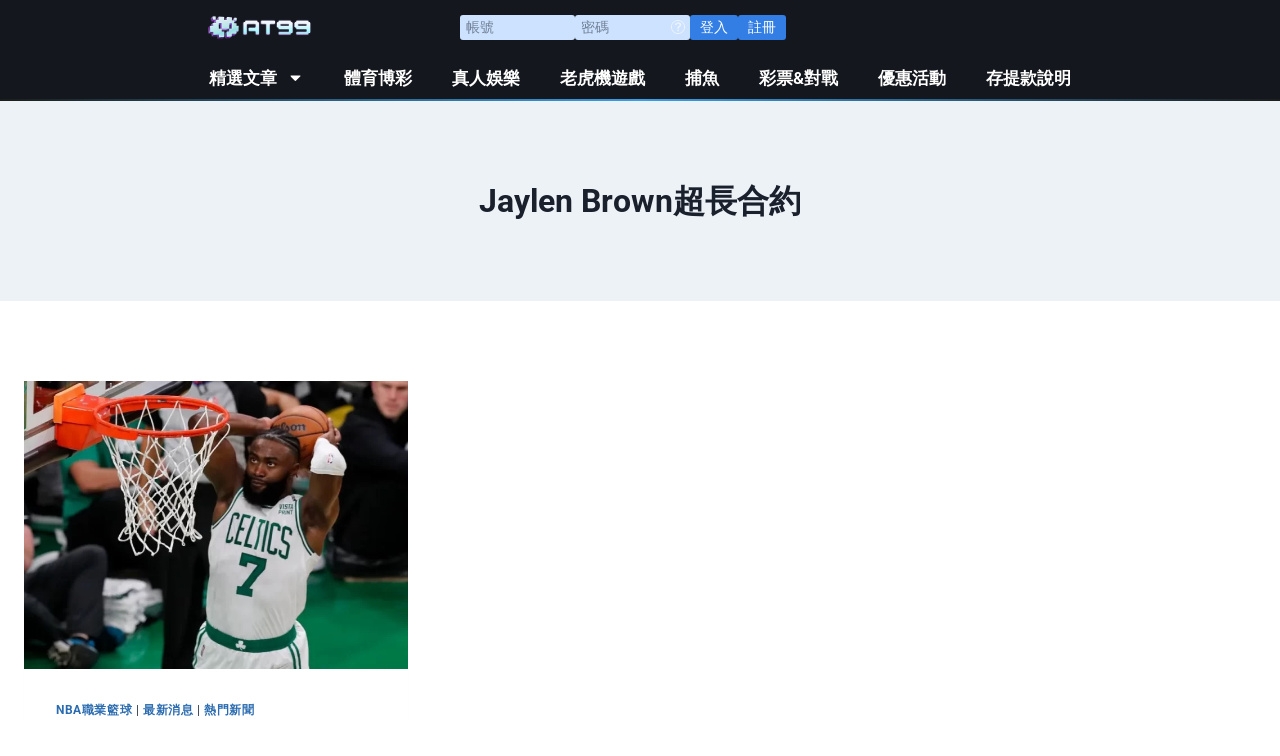

--- FILE ---
content_type: text/html; charset=UTF-8
request_url: https://xn--hoya-8h5gx1jhq2b.tw/tag/jaylen-brown%E8%B6%85%E9%95%B7%E5%90%88%E7%B4%84/
body_size: 18685
content:
<!doctype html>
<html lang="zh-TW" prefix="og: https://ogp.me/ns#" class="no-js" itemtype="https://schema.org/Blog" itemscope>
<head>
	<meta charset="UTF-8">
	<meta name="viewport" content="width=device-width, initial-scale=1, minimum-scale=1">
	
<!-- Search Engine Optimization by Rank Math PRO - https://rankmath.com/ -->
<title>Jaylen Brown超長合約 - AT99娛樂城</title>
<meta name="robots" content="follow, noindex"/>
<meta property="og:locale" content="zh_TW" />
<meta property="og:type" content="article" />
<meta property="og:title" content="Jaylen Brown超長合約 - AT99娛樂城" />
<meta property="og:url" content="https://xn--hoya-8h5gx1jhq2b.tw/tag/jaylen-brown%e8%b6%85%e9%95%b7%e5%90%88%e7%b4%84/" />
<meta property="og:site_name" content="AT99娛樂城" />
<meta name="twitter:card" content="summary_large_image" />
<meta name="twitter:title" content="Jaylen Brown超長合約 - AT99娛樂城" />
<meta name="twitter:label1" content="文章" />
<meta name="twitter:data1" content="1" />
<script type="application/ld+json" class="rank-math-schema-pro">{"@context":"https://schema.org","@graph":[{"@type":"Person","@id":"https://xn--hoya-8h5gx1jhq2b.tw/#person","name":"AT99\u5a1b\u6a02\u57ce","image":{"@type":"ImageObject","@id":"https://xn--hoya-8h5gx1jhq2b.tw/#logo","url":"https://xn--hoya-8h5gx1jhq2b.tw/wp-content/uploads/2022/12/AT99-LOGO-150x97.webp","contentUrl":"https://xn--hoya-8h5gx1jhq2b.tw/wp-content/uploads/2022/12/AT99-LOGO-150x97.webp","caption":"AT99\u5a1b\u6a02\u57ce","inLanguage":"zh-TW"}},{"@type":"WebSite","@id":"https://xn--hoya-8h5gx1jhq2b.tw/#website","url":"https://xn--hoya-8h5gx1jhq2b.tw","name":"AT99\u5a1b\u6a02\u57ce","publisher":{"@id":"https://xn--hoya-8h5gx1jhq2b.tw/#person"},"inLanguage":"zh-TW"},{"@type":"CollectionPage","@id":"https://xn--hoya-8h5gx1jhq2b.tw/tag/jaylen-brown%e8%b6%85%e9%95%b7%e5%90%88%e7%b4%84/#webpage","url":"https://xn--hoya-8h5gx1jhq2b.tw/tag/jaylen-brown%e8%b6%85%e9%95%b7%e5%90%88%e7%b4%84/","name":"Jaylen Brown\u8d85\u9577\u5408\u7d04 - AT99\u5a1b\u6a02\u57ce","isPartOf":{"@id":"https://xn--hoya-8h5gx1jhq2b.tw/#website"},"inLanguage":"zh-TW"}]}</script>
<!-- /Rank Math WordPress SEO plugin -->

<link rel='dns-prefetch' href='//static.addtoany.com' />
<link rel="alternate" type="application/rss+xml" title="訂閱《AT99娛樂城》&raquo; 資訊提供" href="https://xn--hoya-8h5gx1jhq2b.tw/feed/" />
			<script>document.documentElement.classList.remove( 'no-js' );</script>
			<link rel="alternate" type="application/rss+xml" title="訂閱《AT99娛樂城》&raquo; 標籤〈Jaylen Brown超長合約〉的資訊提供" href="https://xn--hoya-8h5gx1jhq2b.tw/tag/jaylen-brown%e8%b6%85%e9%95%b7%e5%90%88%e7%b4%84/feed/" />
<!-- xn--hoya-8h5gx1jhq2b.tw is managing ads with Advanced Ads 1.42.2 – https://wpadvancedads.com/ --><script id="h5gx1-ready">
			window.advanced_ads_ready=function(e,a){a=a||"complete";var d=function(e){return"interactive"===a?"loading"!==e:"complete"===e};d(document.readyState)?e():document.addEventListener("readystatechange",(function(a){d(a.target.readyState)&&e()}),{once:"interactive"===a})},window.advanced_ads_ready_queue=window.advanced_ads_ready_queue||[];		</script>
		<style id='wp-img-auto-sizes-contain-inline-css'>
img:is([sizes=auto i],[sizes^="auto," i]){contain-intrinsic-size:3000px 1500px}
/*# sourceURL=wp-img-auto-sizes-contain-inline-css */
</style>
<style id='wp-emoji-styles-inline-css'>

	img.wp-smiley, img.emoji {
		display: inline !important;
		border: none !important;
		box-shadow: none !important;
		height: 1em !important;
		width: 1em !important;
		margin: 0 0.07em !important;
		vertical-align: -0.1em !important;
		background: none !important;
		padding: 0 !important;
	}
/*# sourceURL=wp-emoji-styles-inline-css */
</style>
<link rel='stylesheet' id='wp-block-library-css' href='https://xn--hoya-8h5gx1jhq2b.tw/wp-includes/css/dist/block-library/style.min.css?ver=6.9' media='all' />
<style id='global-styles-inline-css'>
:root{--wp--preset--aspect-ratio--square: 1;--wp--preset--aspect-ratio--4-3: 4/3;--wp--preset--aspect-ratio--3-4: 3/4;--wp--preset--aspect-ratio--3-2: 3/2;--wp--preset--aspect-ratio--2-3: 2/3;--wp--preset--aspect-ratio--16-9: 16/9;--wp--preset--aspect-ratio--9-16: 9/16;--wp--preset--color--black: #000000;--wp--preset--color--cyan-bluish-gray: #abb8c3;--wp--preset--color--white: #ffffff;--wp--preset--color--pale-pink: #f78da7;--wp--preset--color--vivid-red: #cf2e2e;--wp--preset--color--luminous-vivid-orange: #ff6900;--wp--preset--color--luminous-vivid-amber: #fcb900;--wp--preset--color--light-green-cyan: #7bdcb5;--wp--preset--color--vivid-green-cyan: #00d084;--wp--preset--color--pale-cyan-blue: #8ed1fc;--wp--preset--color--vivid-cyan-blue: #0693e3;--wp--preset--color--vivid-purple: #9b51e0;--wp--preset--color--theme-palette-1: var(--global-palette1);--wp--preset--color--theme-palette-2: var(--global-palette2);--wp--preset--color--theme-palette-3: var(--global-palette3);--wp--preset--color--theme-palette-4: var(--global-palette4);--wp--preset--color--theme-palette-5: var(--global-palette5);--wp--preset--color--theme-palette-6: var(--global-palette6);--wp--preset--color--theme-palette-7: var(--global-palette7);--wp--preset--color--theme-palette-8: var(--global-palette8);--wp--preset--color--theme-palette-9: var(--global-palette9);--wp--preset--gradient--vivid-cyan-blue-to-vivid-purple: linear-gradient(135deg,rgb(6,147,227) 0%,rgb(155,81,224) 100%);--wp--preset--gradient--light-green-cyan-to-vivid-green-cyan: linear-gradient(135deg,rgb(122,220,180) 0%,rgb(0,208,130) 100%);--wp--preset--gradient--luminous-vivid-amber-to-luminous-vivid-orange: linear-gradient(135deg,rgb(252,185,0) 0%,rgb(255,105,0) 100%);--wp--preset--gradient--luminous-vivid-orange-to-vivid-red: linear-gradient(135deg,rgb(255,105,0) 0%,rgb(207,46,46) 100%);--wp--preset--gradient--very-light-gray-to-cyan-bluish-gray: linear-gradient(135deg,rgb(238,238,238) 0%,rgb(169,184,195) 100%);--wp--preset--gradient--cool-to-warm-spectrum: linear-gradient(135deg,rgb(74,234,220) 0%,rgb(151,120,209) 20%,rgb(207,42,186) 40%,rgb(238,44,130) 60%,rgb(251,105,98) 80%,rgb(254,248,76) 100%);--wp--preset--gradient--blush-light-purple: linear-gradient(135deg,rgb(255,206,236) 0%,rgb(152,150,240) 100%);--wp--preset--gradient--blush-bordeaux: linear-gradient(135deg,rgb(254,205,165) 0%,rgb(254,45,45) 50%,rgb(107,0,62) 100%);--wp--preset--gradient--luminous-dusk: linear-gradient(135deg,rgb(255,203,112) 0%,rgb(199,81,192) 50%,rgb(65,88,208) 100%);--wp--preset--gradient--pale-ocean: linear-gradient(135deg,rgb(255,245,203) 0%,rgb(182,227,212) 50%,rgb(51,167,181) 100%);--wp--preset--gradient--electric-grass: linear-gradient(135deg,rgb(202,248,128) 0%,rgb(113,206,126) 100%);--wp--preset--gradient--midnight: linear-gradient(135deg,rgb(2,3,129) 0%,rgb(40,116,252) 100%);--wp--preset--font-size--small: var(--global-font-size-small);--wp--preset--font-size--medium: var(--global-font-size-medium);--wp--preset--font-size--large: var(--global-font-size-large);--wp--preset--font-size--x-large: 42px;--wp--preset--font-size--larger: var(--global-font-size-larger);--wp--preset--font-size--xxlarge: var(--global-font-size-xxlarge);--wp--preset--spacing--20: 0.44rem;--wp--preset--spacing--30: 0.67rem;--wp--preset--spacing--40: 1rem;--wp--preset--spacing--50: 1.5rem;--wp--preset--spacing--60: 2.25rem;--wp--preset--spacing--70: 3.38rem;--wp--preset--spacing--80: 5.06rem;--wp--preset--shadow--natural: 6px 6px 9px rgba(0, 0, 0, 0.2);--wp--preset--shadow--deep: 12px 12px 50px rgba(0, 0, 0, 0.4);--wp--preset--shadow--sharp: 6px 6px 0px rgba(0, 0, 0, 0.2);--wp--preset--shadow--outlined: 6px 6px 0px -3px rgb(255, 255, 255), 6px 6px rgb(0, 0, 0);--wp--preset--shadow--crisp: 6px 6px 0px rgb(0, 0, 0);}:where(.is-layout-flex){gap: 0.5em;}:where(.is-layout-grid){gap: 0.5em;}body .is-layout-flex{display: flex;}.is-layout-flex{flex-wrap: wrap;align-items: center;}.is-layout-flex > :is(*, div){margin: 0;}body .is-layout-grid{display: grid;}.is-layout-grid > :is(*, div){margin: 0;}:where(.wp-block-columns.is-layout-flex){gap: 2em;}:where(.wp-block-columns.is-layout-grid){gap: 2em;}:where(.wp-block-post-template.is-layout-flex){gap: 1.25em;}:where(.wp-block-post-template.is-layout-grid){gap: 1.25em;}.has-black-color{color: var(--wp--preset--color--black) !important;}.has-cyan-bluish-gray-color{color: var(--wp--preset--color--cyan-bluish-gray) !important;}.has-white-color{color: var(--wp--preset--color--white) !important;}.has-pale-pink-color{color: var(--wp--preset--color--pale-pink) !important;}.has-vivid-red-color{color: var(--wp--preset--color--vivid-red) !important;}.has-luminous-vivid-orange-color{color: var(--wp--preset--color--luminous-vivid-orange) !important;}.has-luminous-vivid-amber-color{color: var(--wp--preset--color--luminous-vivid-amber) !important;}.has-light-green-cyan-color{color: var(--wp--preset--color--light-green-cyan) !important;}.has-vivid-green-cyan-color{color: var(--wp--preset--color--vivid-green-cyan) !important;}.has-pale-cyan-blue-color{color: var(--wp--preset--color--pale-cyan-blue) !important;}.has-vivid-cyan-blue-color{color: var(--wp--preset--color--vivid-cyan-blue) !important;}.has-vivid-purple-color{color: var(--wp--preset--color--vivid-purple) !important;}.has-black-background-color{background-color: var(--wp--preset--color--black) !important;}.has-cyan-bluish-gray-background-color{background-color: var(--wp--preset--color--cyan-bluish-gray) !important;}.has-white-background-color{background-color: var(--wp--preset--color--white) !important;}.has-pale-pink-background-color{background-color: var(--wp--preset--color--pale-pink) !important;}.has-vivid-red-background-color{background-color: var(--wp--preset--color--vivid-red) !important;}.has-luminous-vivid-orange-background-color{background-color: var(--wp--preset--color--luminous-vivid-orange) !important;}.has-luminous-vivid-amber-background-color{background-color: var(--wp--preset--color--luminous-vivid-amber) !important;}.has-light-green-cyan-background-color{background-color: var(--wp--preset--color--light-green-cyan) !important;}.has-vivid-green-cyan-background-color{background-color: var(--wp--preset--color--vivid-green-cyan) !important;}.has-pale-cyan-blue-background-color{background-color: var(--wp--preset--color--pale-cyan-blue) !important;}.has-vivid-cyan-blue-background-color{background-color: var(--wp--preset--color--vivid-cyan-blue) !important;}.has-vivid-purple-background-color{background-color: var(--wp--preset--color--vivid-purple) !important;}.has-black-border-color{border-color: var(--wp--preset--color--black) !important;}.has-cyan-bluish-gray-border-color{border-color: var(--wp--preset--color--cyan-bluish-gray) !important;}.has-white-border-color{border-color: var(--wp--preset--color--white) !important;}.has-pale-pink-border-color{border-color: var(--wp--preset--color--pale-pink) !important;}.has-vivid-red-border-color{border-color: var(--wp--preset--color--vivid-red) !important;}.has-luminous-vivid-orange-border-color{border-color: var(--wp--preset--color--luminous-vivid-orange) !important;}.has-luminous-vivid-amber-border-color{border-color: var(--wp--preset--color--luminous-vivid-amber) !important;}.has-light-green-cyan-border-color{border-color: var(--wp--preset--color--light-green-cyan) !important;}.has-vivid-green-cyan-border-color{border-color: var(--wp--preset--color--vivid-green-cyan) !important;}.has-pale-cyan-blue-border-color{border-color: var(--wp--preset--color--pale-cyan-blue) !important;}.has-vivid-cyan-blue-border-color{border-color: var(--wp--preset--color--vivid-cyan-blue) !important;}.has-vivid-purple-border-color{border-color: var(--wp--preset--color--vivid-purple) !important;}.has-vivid-cyan-blue-to-vivid-purple-gradient-background{background: var(--wp--preset--gradient--vivid-cyan-blue-to-vivid-purple) !important;}.has-light-green-cyan-to-vivid-green-cyan-gradient-background{background: var(--wp--preset--gradient--light-green-cyan-to-vivid-green-cyan) !important;}.has-luminous-vivid-amber-to-luminous-vivid-orange-gradient-background{background: var(--wp--preset--gradient--luminous-vivid-amber-to-luminous-vivid-orange) !important;}.has-luminous-vivid-orange-to-vivid-red-gradient-background{background: var(--wp--preset--gradient--luminous-vivid-orange-to-vivid-red) !important;}.has-very-light-gray-to-cyan-bluish-gray-gradient-background{background: var(--wp--preset--gradient--very-light-gray-to-cyan-bluish-gray) !important;}.has-cool-to-warm-spectrum-gradient-background{background: var(--wp--preset--gradient--cool-to-warm-spectrum) !important;}.has-blush-light-purple-gradient-background{background: var(--wp--preset--gradient--blush-light-purple) !important;}.has-blush-bordeaux-gradient-background{background: var(--wp--preset--gradient--blush-bordeaux) !important;}.has-luminous-dusk-gradient-background{background: var(--wp--preset--gradient--luminous-dusk) !important;}.has-pale-ocean-gradient-background{background: var(--wp--preset--gradient--pale-ocean) !important;}.has-electric-grass-gradient-background{background: var(--wp--preset--gradient--electric-grass) !important;}.has-midnight-gradient-background{background: var(--wp--preset--gradient--midnight) !important;}.has-small-font-size{font-size: var(--wp--preset--font-size--small) !important;}.has-medium-font-size{font-size: var(--wp--preset--font-size--medium) !important;}.has-large-font-size{font-size: var(--wp--preset--font-size--large) !important;}.has-x-large-font-size{font-size: var(--wp--preset--font-size--x-large) !important;}
/*# sourceURL=global-styles-inline-css */
</style>

<style id='classic-theme-styles-inline-css'>
/*! This file is auto-generated */
.wp-block-button__link{color:#fff;background-color:#32373c;border-radius:9999px;box-shadow:none;text-decoration:none;padding:calc(.667em + 2px) calc(1.333em + 2px);font-size:1.125em}.wp-block-file__button{background:#32373c;color:#fff;text-decoration:none}
/*# sourceURL=/wp-includes/css/classic-themes.min.css */
</style>
<link rel='stylesheet' id='ez-toc-css' href='https://xn--hoya-8h5gx1jhq2b.tw/wp-content/plugins/easy-table-of-contents/assets/css/screen.min.css?ver=2.0.47.1' media='all' />
<style id='ez-toc-inline-css'>
div#ez-toc-container p.ez-toc-title {font-size: 120%;}div#ez-toc-container p.ez-toc-title {font-weight: 500;}div#ez-toc-container ul li {font-size: 95%;}div#ez-toc-container nav ul ul li ul li {font-size: 90%!important;}
.ez-toc-container-direction {direction: ltr;}.ez-toc-counter ul{counter-reset: item;}.ez-toc-counter nav ul li a::before {content: counters(item, ".", decimal) ". ";display: inline-block;counter-increment: item;flex-grow: 0;flex-shrink: 0;margin-right: .2em; float: left;}.ez-toc-widget-direction {direction: ltr;}.ez-toc-widget-container ul{counter-reset: item;}.ez-toc-widget-container nav ul li a::before {content: counters(item, ".", decimal) ". ";display: inline-block;counter-increment: item;flex-grow: 0;flex-shrink: 0;margin-right: .2em; float: left;}
/*# sourceURL=ez-toc-inline-css */
</style>
<link rel='stylesheet' id='kadence-global-css' href='https://xn--hoya-8h5gx1jhq2b.tw/wp-content/themes/kadence/assets/css/global.min.css?ver=1.2.4' media='all' />
<style id='kadence-global-inline-css'>
/* Kadence Base CSS */
:root{--global-palette1:#2B6CB0;--global-palette2:#215387;--global-palette3:#1A202C;--global-palette4:#2D3748;--global-palette5:#4A5568;--global-palette6:#718096;--global-palette7:#EDF2F7;--global-palette8:#f7fafc;--global-palette9:rgba(255,255,255,0);--global-palette9rgb:255, 255, 255;--global-palette-highlight:var(--global-palette1);--global-palette-highlight-alt:var(--global-palette2);--global-palette-highlight-alt2:var(--global-palette9);--global-palette-btn-bg:var(--global-palette1);--global-palette-btn-bg-hover:var(--global-palette2);--global-palette-btn:var(--global-palette9);--global-palette-btn-hover:var(--global-palette9);--global-body-font-family:-apple-system,BlinkMacSystemFont,"Segoe UI",Roboto,Oxygen-Sans,Ubuntu,Cantarell,"Helvetica Neue",sans-serif, "Apple Color Emoji", "Segoe UI Emoji", "Segoe UI Symbol";--global-heading-font-family:inherit;--global-primary-nav-font-family:inherit;--global-fallback-font:sans-serif;--global-display-fallback-font:sans-serif;--global-content-width:1290px;--global-content-narrow-width:842px;--global-content-edge-padding:1.5rem;--global-content-boxed-padding:2rem;--global-calc-content-width:calc(1290px - var(--global-content-edge-padding) - var(--global-content-edge-padding) );--wp--style--global--content-size:var(--global-calc-content-width);}.wp-site-blocks{--global-vw:calc( 100vw - ( 0.5 * var(--scrollbar-offset)));}:root body.kadence-elementor-colors{--e-global-color-kadence1:var(--global-palette1);--e-global-color-kadence2:var(--global-palette2);--e-global-color-kadence3:var(--global-palette3);--e-global-color-kadence4:var(--global-palette4);--e-global-color-kadence5:var(--global-palette5);--e-global-color-kadence6:var(--global-palette6);--e-global-color-kadence7:var(--global-palette7);--e-global-color-kadence8:var(--global-palette8);--e-global-color-kadence9:var(--global-palette9);}body{background:rgba(247,250,252,0);}body, input, select, optgroup, textarea{font-weight:400;font-size:17px;line-height:1.6;font-family:var(--global-body-font-family);color:var(--global-palette4);}.content-bg, body.content-style-unboxed .site{background:var(--global-palette9);}h1,h2,h3,h4,h5,h6{font-family:var(--global-heading-font-family);}h1{font-weight:700;font-size:32px;line-height:1.5;color:var(--global-palette3);}h2{font-weight:700;font-size:28px;line-height:1.5;color:var(--global-palette3);}h3{font-weight:700;font-size:24px;line-height:1.5;color:var(--global-palette3);}h4{font-weight:700;font-size:22px;line-height:1.5;color:var(--global-palette4);}h5{font-weight:700;font-size:20px;line-height:1.5;color:var(--global-palette4);}h6{font-weight:700;font-size:18px;line-height:1.5;color:var(--global-palette5);}.entry-hero .kadence-breadcrumbs{max-width:1290px;}.site-container, .site-header-row-layout-contained, .site-footer-row-layout-contained, .entry-hero-layout-contained, .comments-area, .alignfull > .wp-block-cover__inner-container, .alignwide > .wp-block-cover__inner-container{max-width:var(--global-content-width);}.content-width-narrow .content-container.site-container, .content-width-narrow .hero-container.site-container{max-width:var(--global-content-narrow-width);}@media all and (min-width: 1520px){.wp-site-blocks .content-container  .alignwide{margin-left:-115px;margin-right:-115px;width:unset;max-width:unset;}}@media all and (min-width: 1102px){.content-width-narrow .wp-site-blocks .content-container .alignwide{margin-left:-130px;margin-right:-130px;width:unset;max-width:unset;}}.content-style-boxed .wp-site-blocks .entry-content .alignwide{margin-left:calc( -1 * var( --global-content-boxed-padding ) );margin-right:calc( -1 * var( --global-content-boxed-padding ) );}.content-area{margin-top:5rem;margin-bottom:5rem;}@media all and (max-width: 1024px){.content-area{margin-top:3rem;margin-bottom:3rem;}}@media all and (max-width: 767px){.content-area{margin-top:2rem;margin-bottom:2rem;}}@media all and (max-width: 1024px){:root{--global-content-boxed-padding:2rem;}}@media all and (max-width: 767px){:root{--global-content-boxed-padding:1.5rem;}}.entry-content-wrap{padding:2rem;}@media all and (max-width: 1024px){.entry-content-wrap{padding:2rem;}}@media all and (max-width: 767px){.entry-content-wrap{padding:1.5rem;}}.entry.single-entry{box-shadow:0px 15px 15px -10px rgba(0,0,0,0.05);}.entry.loop-entry{box-shadow:0px 15px 15px -10px rgba(0,0,0,0.05);}.loop-entry .entry-content-wrap{padding:2rem;}@media all and (max-width: 1024px){.loop-entry .entry-content-wrap{padding:2rem;}}@media all and (max-width: 767px){.loop-entry .entry-content-wrap{padding:1.5rem;}}button, .button, .wp-block-button__link, input[type="button"], input[type="reset"], input[type="submit"], .fl-button, .elementor-button-wrapper .elementor-button{box-shadow:0px 0px 0px -7px rgba(0,0,0,0);}button:hover, button:focus, button:active, .button:hover, .button:focus, .button:active, .wp-block-button__link:hover, .wp-block-button__link:focus, .wp-block-button__link:active, input[type="button"]:hover, input[type="button"]:focus, input[type="button"]:active, input[type="reset"]:hover, input[type="reset"]:focus, input[type="reset"]:active, input[type="submit"]:hover, input[type="submit"]:focus, input[type="submit"]:active, .elementor-button-wrapper .elementor-button:hover, .elementor-button-wrapper .elementor-button:focus, .elementor-button-wrapper .elementor-button:active{box-shadow:0px 15px 25px -7px rgba(0,0,0,0.1);}.kb-button.kb-btn-global-outline.kb-btn-global-inherit{padding-top:calc(px - 2px);padding-right:calc(px - 2px);padding-bottom:calc(px - 2px);padding-left:calc(px - 2px);}@media all and (min-width: 1025px){.transparent-header .entry-hero .entry-hero-container-inner{padding-top:80px;}}@media all and (max-width: 1024px){.mobile-transparent-header .entry-hero .entry-hero-container-inner{padding-top:80px;}}@media all and (max-width: 767px){.mobile-transparent-header .entry-hero .entry-hero-container-inner{padding-top:80px;}}
/* Kadence Header CSS */
@media all and (max-width: 1024px){.mobile-transparent-header #masthead{position:absolute;left:0px;right:0px;z-index:100;}.kadence-scrollbar-fixer.mobile-transparent-header #masthead{right:var(--scrollbar-offset,0);}.mobile-transparent-header #masthead, .mobile-transparent-header .site-top-header-wrap .site-header-row-container-inner, .mobile-transparent-header .site-main-header-wrap .site-header-row-container-inner, .mobile-transparent-header .site-bottom-header-wrap .site-header-row-container-inner{background:transparent;}.site-header-row-tablet-layout-fullwidth, .site-header-row-tablet-layout-standard{padding:0px;}}@media all and (min-width: 1025px){.transparent-header #masthead{position:absolute;left:0px;right:0px;z-index:100;}.transparent-header.kadence-scrollbar-fixer #masthead{right:var(--scrollbar-offset,0);}.transparent-header #masthead, .transparent-header .site-top-header-wrap .site-header-row-container-inner, .transparent-header .site-main-header-wrap .site-header-row-container-inner, .transparent-header .site-bottom-header-wrap .site-header-row-container-inner{background:transparent;}}.site-branding a.brand img{max-width:115px;}.site-branding a.brand img.svg-logo-image{width:115px;}@media all and (max-width: 1024px){.site-branding a.brand img{max-width:150px;}.site-branding a.brand img.svg-logo-image{width:150px;}}@media all and (max-width: 767px){.site-branding a.brand img{max-width:60px;}.site-branding a.brand img.svg-logo-image{width:60px;}}.site-branding{padding:0px 0px 0px 0px;}#masthead, #masthead .kadence-sticky-header.item-is-fixed:not(.item-at-start):not(.site-header-row-container):not(.site-main-header-wrap), #masthead .kadence-sticky-header.item-is-fixed:not(.item-at-start) > .site-header-row-container-inner{background:#ffffff;}.site-main-header-inner-wrap{min-height:80px;}.header-navigation[class*="header-navigation-style-underline"] .header-menu-container.primary-menu-container>ul>li>a:after{width:calc( 100% - 26px);}.main-navigation .primary-menu-container > ul > li.menu-item > a{padding-left:calc(26px / 2);padding-right:calc(26px / 2);color:var(--global-palette5);}.main-navigation .primary-menu-container > ul > li.menu-item .dropdown-nav-special-toggle{right:calc(26px / 2);}.main-navigation .primary-menu-container > ul > li.menu-item > a:hover{color:var(--global-palette-highlight);}.header-navigation[class*="header-navigation-style-underline"] .header-menu-container.primary-menu-container>ul>li.current-menu-ancestor>a:after{transform:scale(1, 1) translate(50%, 0);}.main-navigation .primary-menu-container > ul > li.menu-item.current-menu-item > a, .main-navigation .primary-menu-container > ul > li.menu-item.current-menu-ancestor > a, .main-navigation .primary-menu-container > ul > li.menu-item.current-menu-ancestor > a{color:var(--global-palette3);}.header-navigation .header-menu-container ul ul.sub-menu, .header-navigation .header-menu-container ul ul.submenu{background:var(--global-palette3);box-shadow:0px 2px 13px 0px rgba(0,0,0,0.1);}.header-navigation .header-menu-container ul ul li.menu-item, .header-menu-container ul.menu > li.kadence-menu-mega-enabled > ul > li.menu-item > a{border-bottom:1px solid rgba(255,255,255,0.1);}.header-navigation .header-menu-container ul ul li.menu-item > a{width:200px;padding-top:1em;padding-bottom:1em;color:var(--global-palette8);font-size:12px;}.header-navigation .header-menu-container ul ul li.menu-item > a:hover{color:var(--global-palette9);background:var(--global-palette4);}.header-navigation .header-menu-container ul ul li.menu-item.current-menu-item > a{color:var(--global-palette9);background:var(--global-palette4);}.mobile-toggle-open-container .menu-toggle-open, .mobile-toggle-open-container .menu-toggle-open:focus{color:var(--global-palette5);padding:0.4em 0.6em 0.4em 0.6em;font-size:14px;}.mobile-toggle-open-container .menu-toggle-open.menu-toggle-style-bordered{border:1px solid currentColor;}.mobile-toggle-open-container .menu-toggle-open .menu-toggle-icon{font-size:20px;}.mobile-toggle-open-container .menu-toggle-open:hover, .mobile-toggle-open-container .menu-toggle-open:focus-visible{color:var(--global-palette-highlight);}.mobile-navigation ul li{font-size:14px;}.mobile-navigation ul li a{padding-top:1em;padding-bottom:1em;}.mobile-navigation ul li > a, .mobile-navigation ul li.menu-item-has-children > .drawer-nav-drop-wrap{color:var(--global-palette8);}.mobile-navigation ul li.current-menu-item > a, .mobile-navigation ul li.current-menu-item.menu-item-has-children > .drawer-nav-drop-wrap{color:var(--global-palette-highlight);}.mobile-navigation ul li.menu-item-has-children .drawer-nav-drop-wrap, .mobile-navigation ul li:not(.menu-item-has-children) a{border-bottom:1px solid rgba(255,255,255,0.1);}.mobile-navigation:not(.drawer-navigation-parent-toggle-true) ul li.menu-item-has-children .drawer-nav-drop-wrap button{border-left:1px solid rgba(255,255,255,0.1);}#mobile-drawer .drawer-header .drawer-toggle{padding:0.6em 0.15em 0.6em 0.15em;font-size:24px;}
/* Kadence Footer CSS */
.site-bottom-footer-inner-wrap{padding-top:30px;padding-bottom:30px;grid-column-gap:30px;}.site-bottom-footer-inner-wrap .widget{margin-bottom:30px;}.site-bottom-footer-inner-wrap .site-footer-section:not(:last-child):after{right:calc(-30px / 2);}
/*# sourceURL=kadence-global-inline-css */
</style>
<link rel='stylesheet' id='kadence-header-css' href='https://xn--hoya-8h5gx1jhq2b.tw/wp-content/themes/kadence/assets/css/header.min.css?ver=1.2.4' media='all' />
<link rel='stylesheet' id='kadence-content-css' href='https://xn--hoya-8h5gx1jhq2b.tw/wp-content/themes/kadence/assets/css/content.min.css?ver=1.2.4' media='all' />
<link rel='stylesheet' id='kadence-footer-css' href='https://xn--hoya-8h5gx1jhq2b.tw/wp-content/themes/kadence/assets/css/footer.min.css?ver=1.2.4' media='all' />
<link rel='stylesheet' id='elementor-frontend-css' href='https://xn--hoya-8h5gx1jhq2b.tw/wp-content/plugins/elementor/assets/css/frontend.min.css?ver=3.31.2' media='all' />
<link rel='stylesheet' id='widget-image-css' href='https://xn--hoya-8h5gx1jhq2b.tw/wp-content/plugins/elementor/assets/css/widget-image.min.css?ver=3.31.2' media='all' />
<link rel='stylesheet' id='widget-nav-menu-css' href='https://xn--hoya-8h5gx1jhq2b.tw/wp-content/plugins/elementor-pro/assets/css/widget-nav-menu.min.css?ver=3.31.2' media='all' />
<link rel='stylesheet' id='e-sticky-css' href='https://xn--hoya-8h5gx1jhq2b.tw/wp-content/plugins/elementor-pro/assets/css/modules/sticky.min.css?ver=3.31.2' media='all' />
<link rel='stylesheet' id='widget-icon-box-css' href='https://xn--hoya-8h5gx1jhq2b.tw/wp-content/plugins/elementor/assets/css/widget-icon-box.min.css?ver=3.31.2' media='all' />
<link rel='stylesheet' id='widget-image-box-css' href='https://xn--hoya-8h5gx1jhq2b.tw/wp-content/plugins/elementor/assets/css/widget-image-box.min.css?ver=3.31.2' media='all' />
<link rel='stylesheet' id='elementor-post-4-css' href='https://xn--hoya-8h5gx1jhq2b.tw/wp-content/uploads/elementor/css/post-4.css?ver=1764646971' media='all' />
<link rel='stylesheet' id='elementor-post-11574-css' href='https://xn--hoya-8h5gx1jhq2b.tw/wp-content/uploads/elementor/css/post-11574.css?ver=1764646971' media='all' />
<link rel='stylesheet' id='elementor-post-95-css' href='https://xn--hoya-8h5gx1jhq2b.tw/wp-content/uploads/elementor/css/post-95.css?ver=1764646971' media='all' />
<link rel='stylesheet' id='addtoany-css' href='https://xn--hoya-8h5gx1jhq2b.tw/wp-content/plugins/add-to-any/addtoany.min.css?ver=1.16' media='all' />
<link rel='stylesheet' id='kadence-rankmath-css' href='https://xn--hoya-8h5gx1jhq2b.tw/wp-content/themes/kadence/assets/css/rankmath.min.css?ver=1.2.4' media='all' />
<link rel='stylesheet' id='elementor-gf-local-roboto-css' href='https://xn--hoya-8h5gx1jhq2b.tw/wp-content/uploads/elementor/google-fonts/css/roboto.css?ver=1755154803' media='all' />
<link rel='stylesheet' id='elementor-gf-local-robotoslab-css' href='https://xn--hoya-8h5gx1jhq2b.tw/wp-content/uploads/elementor/google-fonts/css/robotoslab.css?ver=1755154804' media='all' />
<script id="addtoany-core-js-before">
window.a2a_config=window.a2a_config||{};a2a_config.callbacks=[];a2a_config.overlays=[];a2a_config.templates={};a2a_localize = {
	Share: "Share",
	Save: "Save",
	Subscribe: "Subscribe",
	Email: "Email",
	Bookmark: "Bookmark",
	ShowAll: "Show all",
	ShowLess: "Show less",
	FindServices: "Find service(s)",
	FindAnyServiceToAddTo: "Instantly find any service to add to",
	PoweredBy: "Powered by",
	ShareViaEmail: "Share via email",
	SubscribeViaEmail: "Subscribe via email",
	BookmarkInYourBrowser: "Bookmark in your browser",
	BookmarkInstructions: "Press Ctrl+D or \u2318+D to bookmark this page",
	AddToYourFavorites: "Add to your favorites",
	SendFromWebOrProgram: "Send from any email address or email program",
	EmailProgram: "Email program",
	More: "More&#8230;",
	ThanksForSharing: "Thanks for sharing!",
	ThanksForFollowing: "Thanks for following!"
};


//# sourceURL=addtoany-core-js-before
</script>
<script async src="https://static.addtoany.com/menu/page.js" id="addtoany-core-js"></script>
<script src="https://xn--hoya-8h5gx1jhq2b.tw/wp-includes/js/jquery/jquery.min.js?ver=3.7.1" id="jquery-core-js"></script>
<script src="https://xn--hoya-8h5gx1jhq2b.tw/wp-includes/js/jquery/jquery-migrate.min.js?ver=3.4.1" id="jquery-migrate-js"></script>
<script async src="https://xn--hoya-8h5gx1jhq2b.tw/wp-content/plugins/add-to-any/addtoany.min.js?ver=1.1" id="addtoany-jquery-js"></script>
<script id="ez-toc-scroll-scriptjs-js-after">
jQuery(document).ready(function(){document.querySelectorAll(".ez-toc-section").forEach(t=>{t.setAttribute("ez-toc-data-id","#"+decodeURI(t.getAttribute("id")))}),jQuery("a.ez-toc-link").click(function(){let t=jQuery(this).attr("href"),e=jQuery("#wpadminbar"),i=0;30>30&&(i=30),e.length&&(i+=e.height()),jQuery('[ez-toc-data-id="'+decodeURI(t)+'"]').length>0&&(i=jQuery('[ez-toc-data-id="'+decodeURI(t)+'"]').offset().top-i),jQuery("html, body").animate({scrollTop:i},500)})});
//# sourceURL=ez-toc-scroll-scriptjs-js-after
</script>
<script id="advanced-ads-advanced-js-js-extra">
var advads_options = {"blog_id":"1","privacy":{"enabled":false,"state":"not_needed"}};
//# sourceURL=advanced-ads-advanced-js-js-extra
</script>
<script src="https://xn--hoya-8h5gx1jhq2b.tw/wp-content/plugins/advanced-ads/public/assets/js/advanced.min.js?ver=1.42.2" id="advanced-ads-advanced-js-js"></script>
<link rel="https://api.w.org/" href="https://xn--hoya-8h5gx1jhq2b.tw/wp-json/" /><link rel="alternate" title="JSON" type="application/json" href="https://xn--hoya-8h5gx1jhq2b.tw/wp-json/wp/v2/tags/2381" /><link rel="EditURI" type="application/rsd+xml" title="RSD" href="https://xn--hoya-8h5gx1jhq2b.tw/xmlrpc.php?rsd" />
<meta name="generator" content="WordPress 6.9" />
<link rel="preconnect" href="https://storage.googleapis.com"><link rel="preconnect" href="https://cdnjs.cloudflare.com"><meta property="og:image" content="https://xn--hoya-8h5gx1jhq2b.tw/wp-content/uploads/2023/07/Brown.webp" />
<meta property="og:title" content='美媒分析Brown簽下逾95億大約主因!超級延長合約寫下紀錄!' />
<meta property="og:description" content='NBA波士頓塞爾提克後衛Jaylen Brown日前獲得一紙5年3.04億美元(約95.2億台幣)的超級延長合約，寫下史上最高紀錄，且此份合約竟然比Nikola Jokic還高，也是唯一突破3萬美元的合約，究竟Brown有何重要性，願意讓球團願意花大錢續約?' />

<meta name="twitter:card" content='summary_large_image' />
<meta name="twitter:title" content='美媒分析Brown簽下逾95億大約主因!超級延長合約寫下紀錄!' />
<meta name="twitter:description" content='NBA波士頓塞爾提克後衛Jaylen Brown日前獲得一紙5年3.04億美元(約95.2億台幣)的超級延長合約，寫下史上最高紀錄，且此份合約竟然比Nikola Jokic還高，也是唯一突破3萬美元的合約，究竟Brown有何重要性，願意讓球團願意花大錢續約?' />
<meta name="twitter:image" content="https://xn--hoya-8h5gx1jhq2b.tw/wp-content/uploads/2023/07/Brown.webp" />
<script type="text/javascript">
		var advadsCfpQueue = [];
		var advadsCfpAd = function( adID ){
			if ( 'undefined' == typeof advadsProCfp ) { advadsCfpQueue.push( adID ) } else { advadsProCfp.addElement( adID ) }
		};
		</script>
		<meta name="generator" content="Elementor 3.31.2; features: e_font_icon_svg, additional_custom_breakpoints, e_element_cache; settings: css_print_method-external, google_font-enabled, font_display-swap">
<script>
function doRegisterj() {
  window.location.href = 'https://at99tw.com/Register?p=ATSEO';
}
</script>

<!-- Google tag (gtag.js) -->
<script async src="https://www.googletagmanager.com/gtag/js?id=G-HBMG8H4J9H"></script>
<script>
  window.dataLayer = window.dataLayer || [];
  function gtag(){dataLayer.push(arguments);}
  gtag('js', new Date());

  gtag('config', 'G-HBMG8H4J9H');
</script>
			<style>
				.e-con.e-parent:nth-of-type(n+4):not(.e-lazyloaded):not(.e-no-lazyload),
				.e-con.e-parent:nth-of-type(n+4):not(.e-lazyloaded):not(.e-no-lazyload) * {
					background-image: none !important;
				}
				@media screen and (max-height: 1024px) {
					.e-con.e-parent:nth-of-type(n+3):not(.e-lazyloaded):not(.e-no-lazyload),
					.e-con.e-parent:nth-of-type(n+3):not(.e-lazyloaded):not(.e-no-lazyload) * {
						background-image: none !important;
					}
				}
				@media screen and (max-height: 640px) {
					.e-con.e-parent:nth-of-type(n+2):not(.e-lazyloaded):not(.e-no-lazyload),
					.e-con.e-parent:nth-of-type(n+2):not(.e-lazyloaded):not(.e-no-lazyload) * {
						background-image: none !important;
					}
				}
			</style>
			<style type="text/css">.broken_link, a.broken_link {
	text-decoration: line-through;
}</style><link rel="icon" href="https://xn--hoya-8h5gx1jhq2b.tw/wp-content/uploads/2022/12/cropped-AT99-LOGO-32x32.webp" sizes="32x32" />
<link rel="icon" href="https://xn--hoya-8h5gx1jhq2b.tw/wp-content/uploads/2022/12/cropped-AT99-LOGO-192x192.webp" sizes="192x192" />
<link rel="apple-touch-icon" href="https://xn--hoya-8h5gx1jhq2b.tw/wp-content/uploads/2022/12/cropped-AT99-LOGO-180x180.webp" />
<meta name="msapplication-TileImage" content="https://xn--hoya-8h5gx1jhq2b.tw/wp-content/uploads/2022/12/cropped-AT99-LOGO-270x270.webp" />
		<style id="wp-custom-css">
			.broken_link{
	text-decoration:#f29c2b underline !important;
}
.wp-block-yoast-faq-block .schema-faq-question{
  font-size: 22px!important;
}

/*寫手需求調整文章樣式*/
.post .single-content h2{
  color: #FF0000!important;
}
.post .single-content img{
  display: block;
  margin: auto;
}
.post .single-content .wp-block-image{
  text-align: center!important;
}
.post .single-content .wp-block-image img{
  display: inline-block!important;
}		</style>
		</head>

<body class="archive tag tag-jaylen-brown tag-2381 wp-custom-logo wp-embed-responsive wp-theme-kadence hfeed footer-on-bottom hide-focus-outline link-style-standard content-title-style-above content-width-normal content-style-boxed content-vertical-padding-show non-transparent-header mobile-non-transparent-header kadence-elementor-colors elementor-default elementor-kit-4 aa-prefix-h5gx1-">
<div id="wrapper" class="site wp-site-blocks">
			<a class="skip-link screen-reader-text scroll-ignore" href="#main">Skip to content</a>
				<header data-elementor-type="header" data-elementor-id="11574" class="elementor elementor-11574 elementor-location-header" data-elementor-post-type="elementor_library">
			<div class="elementor-element elementor-element-f84d2bc e-flex e-con-boxed e-con e-parent" data-id="f84d2bc" data-element_type="container" id="at99head" data-settings="{&quot;background_background&quot;:&quot;classic&quot;,&quot;sticky&quot;:&quot;top&quot;,&quot;sticky_on&quot;:[&quot;desktop&quot;,&quot;tablet&quot;,&quot;mobile&quot;],&quot;sticky_offset&quot;:0,&quot;sticky_effects_offset&quot;:0,&quot;sticky_anchor_link_offset&quot;:0}">
					<div class="e-con-inner">
		<div class="elementor-element elementor-element-a3feed7 e-con-full e-flex e-con e-child" data-id="a3feed7" data-element_type="container">
				<div class="elementor-element elementor-element-569cd905 elementor-widget elementor-widget-theme-site-logo elementor-widget-image" data-id="569cd905" data-element_type="widget" data-widget_type="theme-site-logo.default">
											<a href="https://xn--hoya-8h5gx1jhq2b.tw">
			<img width="294" height="97" src="https://xn--hoya-8h5gx1jhq2b.tw/wp-content/uploads/2022/12/AT99-LOGO.webp" class="attachment-full size-full wp-image-11656" alt="" />				</a>
											</div>
				</div>
		<div class="elementor-element elementor-element-50c82098 e-con-full e-flex e-con e-child" data-id="50c82098" data-element_type="container">
				<div class="elementor-element elementor-element-d162102 elementor-widget elementor-widget-html" data-id="d162102" data-element_type="widget" id="account-box" data-widget_type="html.default">
					<div style="display:flex;    justify-content: space-between;gap:10px;">
    <div style="width:115px;display:flex;;">
<input type="text" autocomplete="off" placeholder="帳號" class="el-input__inner" onclick="doRegisterj();">
    </div>
<div style="width:115px; display:flex;position:relative;">
<input type="text" autocomplete="off" placeholder="密碼" class="el-input__inner" onclick="doRegisterj();">
<img data-v-07e996c1="" src="https://www.leo1688.com/imgs_v5/btn_questionMark.svg" alt="" class="flex" style="height: 14px; opacity: 0.6;position: absolute;right:5px;top:50%;transform:translate(0%,-50%)">
</div>
<button class="btn_login" onclick="doRegisterj();">登入</button>
<button class="btn_login" onclick="doRegisterj();">註冊</button>
</div>				</div>
				</div>
				<div class="elementor-element elementor-element-7126c63f elementor-nav-menu__align-center elementor-nav-menu--dropdown-mobile elementor-nav-menu--stretch elementor-nav-menu__text-align-center elementor-widget__width-inherit elementor-nav-menu--toggle elementor-nav-menu--burger elementor-widget elementor-widget-nav-menu" data-id="7126c63f" data-element_type="widget" data-settings="{&quot;full_width&quot;:&quot;stretch&quot;,&quot;submenu_icon&quot;:{&quot;value&quot;:&quot;&lt;svg class=\&quot;e-font-icon-svg e-fas-caret-down\&quot; viewBox=\&quot;0 0 320 512\&quot; xmlns=\&quot;http:\/\/www.w3.org\/2000\/svg\&quot;&gt;&lt;path d=\&quot;M31.3 192h257.3c17.8 0 26.7 21.5 14.1 34.1L174.1 354.8c-7.8 7.8-20.5 7.8-28.3 0L17.2 226.1C4.6 213.5 13.5 192 31.3 192z\&quot;&gt;&lt;\/path&gt;&lt;\/svg&gt;&quot;,&quot;library&quot;:&quot;fa-solid&quot;},&quot;layout&quot;:&quot;horizontal&quot;,&quot;toggle&quot;:&quot;burger&quot;}" data-widget_type="nav-menu.default">
								<nav aria-label="Menu" class="elementor-nav-menu--main elementor-nav-menu__container elementor-nav-menu--layout-horizontal e--pointer-underline e--animation-fade">
				<ul id="menu-1-7126c63f" class="elementor-nav-menu"><li class="menu-item menu-item-type-taxonomy menu-item-object-category menu-item-has-children menu-item-1204"><a href="https://xn--hoya-8h5gx1jhq2b.tw/category/%e7%b2%be%e9%81%b8%e6%96%87%e7%ab%a0/" class="elementor-item">精選文章</a>
<ul class="sub-menu elementor-nav-menu--dropdown">
	<li class="menu-item menu-item-type-taxonomy menu-item-object-category menu-item-1208"><a href="https://xn--hoya-8h5gx1jhq2b.tw/category/%e7%86%b1%e9%96%80%e6%96%b0%e8%81%9e/" class="elementor-sub-item">熱門新聞</a></li>
	<li class="menu-item menu-item-type-taxonomy menu-item-object-category menu-item-1207"><a href="https://xn--hoya-8h5gx1jhq2b.tw/category/%e6%ad%90%e6%b4%b2%e5%9c%8b%e5%ae%b6%e8%b6%b3%e7%90%83%e8%81%af%e8%b3%bd/" class="elementor-sub-item">歐洲國家足球聯賽</a></li>
	<li class="menu-item menu-item-type-taxonomy menu-item-object-category menu-item-1206"><a href="https://xn--hoya-8h5gx1jhq2b.tw/category/nba%e8%81%b7%e6%a5%ad%e7%b1%83%e7%90%83/" class="elementor-sub-item">NBA職業籃球</a></li>
	<li class="menu-item menu-item-type-taxonomy menu-item-object-category menu-item-1205"><a href="https://xn--hoya-8h5gx1jhq2b.tw/category/mlb%e8%81%b7%e6%a5%ad%e5%a4%a7%e8%81%af%e7%9b%9f/" class="elementor-sub-item">MLB職業大聯盟</a></li>
</ul>
</li>
<li class="menu-item menu-item-type-taxonomy menu-item-object-category menu-item-116"><a href="https://xn--hoya-8h5gx1jhq2b.tw/category/%e9%ab%94%e8%82%b2%e5%8d%9a%e5%bd%a9/" class="elementor-item">體育博彩</a></li>
<li class="menu-item menu-item-type-taxonomy menu-item-object-category menu-item-123"><a href="https://xn--hoya-8h5gx1jhq2b.tw/category/%e7%9c%9f%e4%ba%ba%e5%a8%9b%e6%a8%82/" class="elementor-item">真人娛樂</a></li>
<li class="menu-item menu-item-type-taxonomy menu-item-object-category menu-item-120"><a href="https://xn--hoya-8h5gx1jhq2b.tw/category/%e8%80%81%e8%99%8e%e6%a9%9f%e9%81%8a%e6%88%b2/" class="elementor-item">老虎機遊戲</a></li>
<li class="menu-item menu-item-type-taxonomy menu-item-object-category menu-item-121"><a href="https://xn--hoya-8h5gx1jhq2b.tw/category/%e6%8d%95%e9%ad%9a/" class="elementor-item">捕魚</a></li>
<li class="menu-item menu-item-type-taxonomy menu-item-object-category menu-item-117"><a href="https://xn--hoya-8h5gx1jhq2b.tw/category/%e5%bd%a9%e7%a5%a8%e5%b0%8d%e6%88%b0/" class="elementor-item">彩票&amp;對戰</a></li>
<li class="menu-item menu-item-type-taxonomy menu-item-object-category menu-item-122"><a href="https://xn--hoya-8h5gx1jhq2b.tw/category/%e5%84%aa%e6%83%a0%e6%b4%bb%e5%8b%95/" class="elementor-item">優惠活動</a></li>
<li class="menu-item menu-item-type-taxonomy menu-item-object-category menu-item-118"><a href="https://xn--hoya-8h5gx1jhq2b.tw/category/%e5%ad%98%e6%8f%90%e6%ac%be%e8%aa%aa%e6%98%8e/" class="elementor-item">存提款說明</a></li>
</ul>			</nav>
					<div class="elementor-menu-toggle" role="button" tabindex="0" aria-label="Menu Toggle" aria-expanded="false">
			<svg aria-hidden="true" role="presentation" class="elementor-menu-toggle__icon--open e-font-icon-svg e-eicon-menu-bar" viewBox="0 0 1000 1000" xmlns="http://www.w3.org/2000/svg"><path d="M104 333H896C929 333 958 304 958 271S929 208 896 208H104C71 208 42 237 42 271S71 333 104 333ZM104 583H896C929 583 958 554 958 521S929 458 896 458H104C71 458 42 487 42 521S71 583 104 583ZM104 833H896C929 833 958 804 958 771S929 708 896 708H104C71 708 42 737 42 771S71 833 104 833Z"></path></svg><svg aria-hidden="true" role="presentation" class="elementor-menu-toggle__icon--close e-font-icon-svg e-eicon-close" viewBox="0 0 1000 1000" xmlns="http://www.w3.org/2000/svg"><path d="M742 167L500 408 258 167C246 154 233 150 217 150 196 150 179 158 167 167 154 179 150 196 150 212 150 229 154 242 171 254L408 500 167 742C138 771 138 800 167 829 196 858 225 858 254 829L496 587 738 829C750 842 767 846 783 846 800 846 817 842 829 829 842 817 846 804 846 783 846 767 842 750 829 737L588 500 833 258C863 229 863 200 833 171 804 137 775 137 742 167Z"></path></svg>		</div>
					<nav class="elementor-nav-menu--dropdown elementor-nav-menu__container" aria-hidden="true">
				<ul id="menu-2-7126c63f" class="elementor-nav-menu"><li class="menu-item menu-item-type-taxonomy menu-item-object-category menu-item-has-children menu-item-1204"><a href="https://xn--hoya-8h5gx1jhq2b.tw/category/%e7%b2%be%e9%81%b8%e6%96%87%e7%ab%a0/" class="elementor-item" tabindex="-1">精選文章</a>
<ul class="sub-menu elementor-nav-menu--dropdown">
	<li class="menu-item menu-item-type-taxonomy menu-item-object-category menu-item-1208"><a href="https://xn--hoya-8h5gx1jhq2b.tw/category/%e7%86%b1%e9%96%80%e6%96%b0%e8%81%9e/" class="elementor-sub-item" tabindex="-1">熱門新聞</a></li>
	<li class="menu-item menu-item-type-taxonomy menu-item-object-category menu-item-1207"><a href="https://xn--hoya-8h5gx1jhq2b.tw/category/%e6%ad%90%e6%b4%b2%e5%9c%8b%e5%ae%b6%e8%b6%b3%e7%90%83%e8%81%af%e8%b3%bd/" class="elementor-sub-item" tabindex="-1">歐洲國家足球聯賽</a></li>
	<li class="menu-item menu-item-type-taxonomy menu-item-object-category menu-item-1206"><a href="https://xn--hoya-8h5gx1jhq2b.tw/category/nba%e8%81%b7%e6%a5%ad%e7%b1%83%e7%90%83/" class="elementor-sub-item" tabindex="-1">NBA職業籃球</a></li>
	<li class="menu-item menu-item-type-taxonomy menu-item-object-category menu-item-1205"><a href="https://xn--hoya-8h5gx1jhq2b.tw/category/mlb%e8%81%b7%e6%a5%ad%e5%a4%a7%e8%81%af%e7%9b%9f/" class="elementor-sub-item" tabindex="-1">MLB職業大聯盟</a></li>
</ul>
</li>
<li class="menu-item menu-item-type-taxonomy menu-item-object-category menu-item-116"><a href="https://xn--hoya-8h5gx1jhq2b.tw/category/%e9%ab%94%e8%82%b2%e5%8d%9a%e5%bd%a9/" class="elementor-item" tabindex="-1">體育博彩</a></li>
<li class="menu-item menu-item-type-taxonomy menu-item-object-category menu-item-123"><a href="https://xn--hoya-8h5gx1jhq2b.tw/category/%e7%9c%9f%e4%ba%ba%e5%a8%9b%e6%a8%82/" class="elementor-item" tabindex="-1">真人娛樂</a></li>
<li class="menu-item menu-item-type-taxonomy menu-item-object-category menu-item-120"><a href="https://xn--hoya-8h5gx1jhq2b.tw/category/%e8%80%81%e8%99%8e%e6%a9%9f%e9%81%8a%e6%88%b2/" class="elementor-item" tabindex="-1">老虎機遊戲</a></li>
<li class="menu-item menu-item-type-taxonomy menu-item-object-category menu-item-121"><a href="https://xn--hoya-8h5gx1jhq2b.tw/category/%e6%8d%95%e9%ad%9a/" class="elementor-item" tabindex="-1">捕魚</a></li>
<li class="menu-item menu-item-type-taxonomy menu-item-object-category menu-item-117"><a href="https://xn--hoya-8h5gx1jhq2b.tw/category/%e5%bd%a9%e7%a5%a8%e5%b0%8d%e6%88%b0/" class="elementor-item" tabindex="-1">彩票&amp;對戰</a></li>
<li class="menu-item menu-item-type-taxonomy menu-item-object-category menu-item-122"><a href="https://xn--hoya-8h5gx1jhq2b.tw/category/%e5%84%aa%e6%83%a0%e6%b4%bb%e5%8b%95/" class="elementor-item" tabindex="-1">優惠活動</a></li>
<li class="menu-item menu-item-type-taxonomy menu-item-object-category menu-item-118"><a href="https://xn--hoya-8h5gx1jhq2b.tw/category/%e5%ad%98%e6%8f%90%e6%ac%be%e8%aa%aa%e6%98%8e/" class="elementor-item" tabindex="-1">存提款說明</a></li>
</ul>			</nav>
						</div>
					</div>
				</div>
				</header>
		
	<div id="inner-wrap" class="wrap hfeed kt-clear">
		<section role="banner" class="entry-hero post-archive-hero-section entry-hero-layout-standard">
	<div class="entry-hero-container-inner">
		<div class="hero-section-overlay"></div>
		<div class="hero-container site-container">
			<header class="entry-header post-archive-title title-align-inherit title-tablet-align-inherit title-mobile-align-inherit">
				<h1 class="page-title archive-title">Jaylen Brown超長合約</h1>			</header><!-- .entry-header -->
		</div>
	</div>
</section><!-- .entry-hero -->
<div id="primary" class="content-area">
	<div class="content-container site-container">
		<main id="main" class="site-main" role="main">
							<div id="archive-container" class="content-wrap grid-cols post-archive grid-sm-col-2 grid-lg-col-3 item-image-style-above">
					
<article class="entry content-bg loop-entry post-5093 post type-post status-publish format-standard has-post-thumbnail hentry category-nba category-news category-454 tag-jaylen-brown tag-jaylen-brown-">
			<a class="post-thumbnail kadence-thumbnail-ratio-3-4" href="https://xn--hoya-8h5gx1jhq2b.tw/2023/07/28/jaylen-brown/">
			<div class="post-thumbnail-inner">
				<img fetchpriority="high" width="768" height="513" src="https://xn--hoya-8h5gx1jhq2b.tw/wp-content/uploads/2023/07/Brown-768x513.webp" class="attachment-medium_large size-medium_large wp-post-image" alt="美媒分析Brown簽下逾95億大約主因!超級延長合約寫下紀錄!" decoding="async" srcset="https://xn--hoya-8h5gx1jhq2b.tw/wp-content/uploads/2023/07/Brown-768x513.webp 768w, https://xn--hoya-8h5gx1jhq2b.tw/wp-content/uploads/2023/07/Brown-300x200.webp 300w, https://xn--hoya-8h5gx1jhq2b.tw/wp-content/uploads/2023/07/Brown.webp 800w" sizes="(max-width: 768px) 100vw, 768px" />			</div>
		</a><!-- .post-thumbnail -->
			<div class="entry-content-wrap">
		<header class="entry-header">

			<div class="entry-taxonomies">
			<span class="category-links term-links category-style-normal">
				<a href="https://xn--hoya-8h5gx1jhq2b.tw/category/nba%e8%81%b7%e6%a5%ad%e7%b1%83%e7%90%83/" rel="tag">NBA職業籃球</a> | <a href="https://xn--hoya-8h5gx1jhq2b.tw/category/news/" rel="tag">最新消息</a> | <a href="https://xn--hoya-8h5gx1jhq2b.tw/category/%e7%86%b1%e9%96%80%e6%96%b0%e8%81%9e/" rel="tag">熱門新聞</a>			</span>
		</div><!-- .entry-taxonomies -->
		<h2 class="entry-title"><a href="https://xn--hoya-8h5gx1jhq2b.tw/2023/07/28/jaylen-brown/" rel="bookmark">美媒分析Brown簽下逾95億大約主因!超級延長合約寫下紀錄!</a></h2><div class="entry-meta entry-meta-divider-dot">
	<span class="posted-by"><span class="meta-label">By</span><span class="author vcard"><a class="url fn n" href="https://xn--hoya-8h5gx1jhq2b.tw/author/abuterbaugh571/">hoya人的世界</a></span></span>					<span class="posted-on">
						<time class="entry-date published" datetime="2023-07-28T03:09:06+00:00">2023-07-28</time><time class="updated" datetime="2025-10-27T07:09:23+00:00">2025-10-27</time>					</span>
					</div><!-- .entry-meta -->
</header><!-- .entry-header -->
	<div class="entry-summary">
		<p>NBA波士頓塞爾提克後衛Jaylen Brown日前獲得一紙5年3.04億美元(約95.2億台幣)的超級延長合約，寫下史上最高紀錄，且此份合約竟然比Nikola Jokic還高，也是唯一突破3萬美元的合約，究竟Brown有何重要性，願意讓球團願意花大錢續約?</p>
	</div><!-- .entry-summary -->
	<footer class="entry-footer">
		<div class="entry-actions">
		<p class="more-link-wrap">
			<a href="https://xn--hoya-8h5gx1jhq2b.tw/2023/07/28/jaylen-brown/" class="post-more-link">
				閱讀更多<span class="screen-reader-text"> 美媒分析Brown簽下逾95億大約主因!超級延長合約寫下紀錄!</span><span class="kadence-svg-iconset svg-baseline"><svg aria-hidden="true" class="kadence-svg-icon kadence-arrow-right-alt-svg" fill="currentColor" version="1.1" xmlns="http://www.w3.org/2000/svg" width="27" height="28" viewBox="0 0 27 28"><title>Continue</title><path d="M27 13.953c0 0.141-0.063 0.281-0.156 0.375l-6 5.531c-0.156 0.141-0.359 0.172-0.547 0.094-0.172-0.078-0.297-0.25-0.297-0.453v-3.5h-19.5c-0.281 0-0.5-0.219-0.5-0.5v-3c0-0.281 0.219-0.5 0.5-0.5h19.5v-3.5c0-0.203 0.109-0.375 0.297-0.453s0.391-0.047 0.547 0.078l6 5.469c0.094 0.094 0.156 0.219 0.156 0.359v0z"></path>
				</svg></span>			</a>
		</p>
	</div><!-- .entry-actions -->
	</footer><!-- .entry-footer -->
	</div>
</article>
				</div>
						</main><!-- #main -->
			</div>
</div><!-- #primary -->
	</div><!-- #inner-wrap -->
			<footer data-elementor-type="footer" data-elementor-id="95" class="elementor elementor-95 elementor-location-footer" data-elementor-post-type="elementor_library">
					<section class="elementor-section elementor-top-section elementor-element elementor-element-5151eac0 elementor-section-full_width elementor-hidden-desktop elementor-section-height-default elementor-section-height-default" data-id="5151eac0" data-element_type="section" data-settings="{&quot;background_background&quot;:&quot;classic&quot;,&quot;sticky&quot;:&quot;bottom&quot;,&quot;sticky_on&quot;:[&quot;tablet&quot;,&quot;mobile&quot;],&quot;sticky_offset&quot;:0,&quot;sticky_effects_offset&quot;:0,&quot;sticky_anchor_link_offset&quot;:0}">
						<div class="elementor-container elementor-column-gap-no">
					<div class="elementor-column elementor-col-16 elementor-top-column elementor-element elementor-element-66998f18" data-id="66998f18" data-element_type="column">
			<div class="elementor-widget-wrap elementor-element-populated">
						<section class="elementor-section elementor-inner-section elementor-element elementor-element-57814f35 elementor-section-full_width elementor-section-height-default elementor-section-height-default" data-id="57814f35" data-element_type="section">
						<div class="elementor-container elementor-column-gap-no">
					<div class="elementor-column elementor-col-50 elementor-inner-column elementor-element elementor-element-25068ed" data-id="25068ed" data-element_type="column">
			<div class="elementor-widget-wrap elementor-element-populated">
						<div class="elementor-element elementor-element-1301c47a elementor-view-default elementor-position-top elementor-mobile-position-top elementor-widget elementor-widget-icon-box" data-id="1301c47a" data-element_type="widget" data-widget_type="icon-box.default">
							<div class="elementor-icon-box-wrapper">

						<div class="elementor-icon-box-icon">
				<a href="http://link.hoya娛樂城.tw/" target="_blank" class="elementor-icon" tabindex="-1" aria-label="首頁">
				<svg aria-hidden="true" class="e-font-icon-svg e-fas-home" viewBox="0 0 576 512" xmlns="http://www.w3.org/2000/svg"><path d="M280.37 148.26L96 300.11V464a16 16 0 0 0 16 16l112.06-.29a16 16 0 0 0 15.92-16V368a16 16 0 0 1 16-16h64a16 16 0 0 1 16 16v95.64a16 16 0 0 0 16 16.05L464 480a16 16 0 0 0 16-16V300L295.67 148.26a12.19 12.19 0 0 0-15.3 0zM571.6 251.47L488 182.56V44.05a12 12 0 0 0-12-12h-56a12 12 0 0 0-12 12v72.61L318.47 43a48 48 0 0 0-61 0L4.34 251.47a12 12 0 0 0-1.6 16.9l25.5 31A12 12 0 0 0 45.15 301l235.22-193.74a12.19 12.19 0 0 1 15.3 0L530.9 301a12 12 0 0 0 16.9-1.6l25.5-31a12 12 0 0 0-1.7-16.93z"></path></svg>				</a>
			</div>
			
						<div class="elementor-icon-box-content">

									<div class="elementor-icon-box-title">
						<a href="http://link.hoya娛樂城.tw/" target="_blank" >
							首頁						</a>
					</div>
				
				
			</div>
			
		</div>
						</div>
					</div>
		</div>
				<div class="elementor-column elementor-col-50 elementor-inner-column elementor-element elementor-element-1f430e5a" data-id="1f430e5a" data-element_type="column">
			<div class="elementor-widget-wrap elementor-element-populated">
						<div class="elementor-element elementor-element-6a7bff19 elementor-view-default elementor-position-top elementor-mobile-position-top elementor-widget elementor-widget-icon-box" data-id="6a7bff19" data-element_type="widget" data-widget_type="icon-box.default">
							<div class="elementor-icon-box-wrapper">

						<div class="elementor-icon-box-icon">
				<a href="http://link.hoya娛樂城.tw/" target="_blank" class="elementor-icon" tabindex="-1" aria-label="優惠">
				<svg aria-hidden="true" class="e-font-icon-svg e-far-bell" viewBox="0 0 448 512" xmlns="http://www.w3.org/2000/svg"><path d="M439.39 362.29c-19.32-20.76-55.47-51.99-55.47-154.29 0-77.7-54.48-139.9-127.94-155.16V32c0-17.67-14.32-32-31.98-32s-31.98 14.33-31.98 32v20.84C118.56 68.1 64.08 130.3 64.08 208c0 102.3-36.15 133.53-55.47 154.29-6 6.45-8.66 14.16-8.61 21.71.11 16.4 12.98 32 32.1 32h383.8c19.12 0 32-15.6 32.1-32 .05-7.55-2.61-15.27-8.61-21.71zM67.53 368c21.22-27.97 44.42-74.33 44.53-159.42 0-.2-.06-.38-.06-.58 0-61.86 50.14-112 112-112s112 50.14 112 112c0 .2-.06.38-.06.58.11 85.1 23.31 131.46 44.53 159.42H67.53zM224 512c35.32 0 63.97-28.65 63.97-64H160.03c0 35.35 28.65 64 63.97 64z"></path></svg>				</a>
			</div>
			
						<div class="elementor-icon-box-content">

									<div class="elementor-icon-box-title">
						<a href="http://link.hoya娛樂城.tw/" target="_blank" >
							優惠						</a>
					</div>
				
				
			</div>
			
		</div>
						</div>
					</div>
		</div>
					</div>
		</section>
					</div>
		</div>
				<div class="elementor-column elementor-col-66 elementor-top-column elementor-element elementor-element-314a1b56" data-id="314a1b56" data-element_type="column">
			<div class="elementor-widget-wrap elementor-element-populated">
						<div class="elementor-element elementor-element-93c0d7e elementor-absolute elementor-vertical-align-top elementor-widget elementor-widget-image-box" data-id="93c0d7e" data-element_type="widget" data-settings="{&quot;_position&quot;:&quot;absolute&quot;}" data-widget_type="image-box.default">
					<div class="elementor-image-box-wrapper"><figure class="elementor-image-box-img"><a href="http://link.hoya娛樂城.tw/" target="_blank" tabindex="-1"><img width="512" height="512" src="https://xn--hoya-8h5gx1jhq2b.tw/wp-content/uploads/2022/12/cropped-AT99-LOGO.webp" class="attachment-full size-full wp-image-11658" alt="" /></a></figure><div class="elementor-image-box-content"><div class="elementor-image-box-title"><a href="http://link.hoya娛樂城.tw/" target="_blank">登入/註冊</a></div></div></div>				</div>
					</div>
		</div>
				<div class="elementor-column elementor-col-16 elementor-top-column elementor-element elementor-element-64ce49f9" data-id="64ce49f9" data-element_type="column">
			<div class="elementor-widget-wrap elementor-element-populated">
						<section class="elementor-section elementor-inner-section elementor-element elementor-element-a1d716f elementor-section-full_width elementor-section-height-default elementor-section-height-default" data-id="a1d716f" data-element_type="section">
						<div class="elementor-container elementor-column-gap-no">
					<div class="elementor-column elementor-col-50 elementor-inner-column elementor-element elementor-element-7c2a7e0f" data-id="7c2a7e0f" data-element_type="column">
			<div class="elementor-widget-wrap elementor-element-populated">
						<div class="elementor-element elementor-element-576134cb elementor-view-default elementor-position-top elementor-mobile-position-top elementor-widget elementor-widget-icon-box" data-id="576134cb" data-element_type="widget" data-widget_type="icon-box.default">
							<div class="elementor-icon-box-wrapper">

						<div class="elementor-icon-box-icon">
				<a href="http://link.hoya娛樂城.tw/" target="_blank" class="elementor-icon" tabindex="-1" aria-label="品牌">
				<svg aria-hidden="true" class="e-font-icon-svg e-fas-award" viewBox="0 0 384 512" xmlns="http://www.w3.org/2000/svg"><path d="M97.12 362.63c-8.69-8.69-4.16-6.24-25.12-11.85-9.51-2.55-17.87-7.45-25.43-13.32L1.2 448.7c-4.39 10.77 3.81 22.47 15.43 22.03l52.69-2.01L105.56 507c8 8.44 22.04 5.81 26.43-4.96l52.05-127.62c-10.84 6.04-22.87 9.58-35.31 9.58-19.5 0-37.82-7.59-51.61-21.37zM382.8 448.7l-45.37-111.24c-7.56 5.88-15.92 10.77-25.43 13.32-21.07 5.64-16.45 3.18-25.12 11.85-13.79 13.78-32.12 21.37-51.62 21.37-12.44 0-24.47-3.55-35.31-9.58L252 502.04c4.39 10.77 18.44 13.4 26.43 4.96l36.25-38.28 52.69 2.01c11.62.44 19.82-11.27 15.43-22.03zM263 340c15.28-15.55 17.03-14.21 38.79-20.14 13.89-3.79 24.75-14.84 28.47-28.98 7.48-28.4 5.54-24.97 25.95-45.75 10.17-10.35 14.14-25.44 10.42-39.58-7.47-28.38-7.48-24.42 0-52.83 3.72-14.14-.25-29.23-10.42-39.58-20.41-20.78-18.47-17.36-25.95-45.75-3.72-14.14-14.58-25.19-28.47-28.98-27.88-7.61-24.52-5.62-44.95-26.41-10.17-10.35-25-14.4-38.89-10.61-27.87 7.6-23.98 7.61-51.9 0-13.89-3.79-28.72.25-38.89 10.61-20.41 20.78-17.05 18.8-44.94 26.41-13.89 3.79-24.75 14.84-28.47 28.98-7.47 28.39-5.54 24.97-25.95 45.75-10.17 10.35-14.15 25.44-10.42 39.58 7.47 28.36 7.48 24.4 0 52.82-3.72 14.14.25 29.23 10.42 39.59 20.41 20.78 18.47 17.35 25.95 45.75 3.72 14.14 14.58 25.19 28.47 28.98C104.6 325.96 106.27 325 121 340c13.23 13.47 33.84 15.88 49.74 5.82a39.676 39.676 0 0 1 42.53 0c15.89 10.06 36.5 7.65 49.73-5.82zM97.66 175.96c0-53.03 42.24-96.02 94.34-96.02s94.34 42.99 94.34 96.02-42.24 96.02-94.34 96.02-94.34-42.99-94.34-96.02z"></path></svg>				</a>
			</div>
			
						<div class="elementor-icon-box-content">

									<div class="elementor-icon-box-title">
						<a href="http://link.hoya娛樂城.tw/" target="_blank" >
							品牌						</a>
					</div>
				
				
			</div>
			
		</div>
						</div>
					</div>
		</div>
				<div class="elementor-column elementor-col-50 elementor-inner-column elementor-element elementor-element-201104d" data-id="201104d" data-element_type="column">
			<div class="elementor-widget-wrap elementor-element-populated">
						<div class="elementor-element elementor-element-2bb6386c elementor-view-default elementor-position-top elementor-mobile-position-top elementor-widget elementor-widget-icon-box" data-id="2bb6386c" data-element_type="widget" data-widget_type="icon-box.default">
							<div class="elementor-icon-box-wrapper">

						<div class="elementor-icon-box-icon">
				<a href="http://link.hoya娛樂城.tw/" target="_blank" class="elementor-icon" tabindex="-1" aria-label="客服">
				<svg aria-hidden="true" class="e-font-icon-svg e-fas-headphones-alt" viewBox="0 0 512 512" xmlns="http://www.w3.org/2000/svg"><path d="M160 288h-16c-35.35 0-64 28.7-64 64.12v63.76c0 35.41 28.65 64.12 64 64.12h16c17.67 0 32-14.36 32-32.06V320.06c0-17.71-14.33-32.06-32-32.06zm208 0h-16c-17.67 0-32 14.35-32 32.06v127.88c0 17.7 14.33 32.06 32 32.06h16c35.35 0 64-28.71 64-64.12v-63.76c0-35.41-28.65-64.12-64-64.12zM256 32C112.91 32 4.57 151.13 0 288v112c0 8.84 7.16 16 16 16h16c8.84 0 16-7.16 16-16V288c0-114.67 93.33-207.8 208-207.82 114.67.02 208 93.15 208 207.82v112c0 8.84 7.16 16 16 16h16c8.84 0 16-7.16 16-16V288C507.43 151.13 399.09 32 256 32z"></path></svg>				</a>
			</div>
			
						<div class="elementor-icon-box-content">

									<div class="elementor-icon-box-title">
						<a href="http://link.hoya娛樂城.tw/" target="_blank" >
							客服						</a>
					</div>
				
				
			</div>
			
		</div>
						</div>
					</div>
		</div>
					</div>
		</section>
					</div>
		</div>
					</div>
		</section>
				</footer>
		</div><!-- #wrapper -->

			<script>document.documentElement.style.setProperty('--scrollbar-offset', window.innerWidth - document.documentElement.clientWidth + 'px' );</script>
			<script type="speculationrules">
{"prefetch":[{"source":"document","where":{"and":[{"href_matches":"/*"},{"not":{"href_matches":["/wp-*.php","/wp-admin/*","/wp-content/uploads/*","/wp-content/*","/wp-content/plugins/*","/wp-content/themes/kadence/*","/*\\?(.+)"]}},{"not":{"selector_matches":"a[rel~=\"nofollow\"]"}},{"not":{"selector_matches":".no-prefetch, .no-prefetch a"}}]},"eagerness":"conservative"}]}
</script>
			<script>
				const lazyloadRunObserver = () => {
					const lazyloadBackgrounds = document.querySelectorAll( `.e-con.e-parent:not(.e-lazyloaded)` );
					const lazyloadBackgroundObserver = new IntersectionObserver( ( entries ) => {
						entries.forEach( ( entry ) => {
							if ( entry.isIntersecting ) {
								let lazyloadBackground = entry.target;
								if( lazyloadBackground ) {
									lazyloadBackground.classList.add( 'e-lazyloaded' );
								}
								lazyloadBackgroundObserver.unobserve( entry.target );
							}
						});
					}, { rootMargin: '200px 0px 200px 0px' } );
					lazyloadBackgrounds.forEach( ( lazyloadBackground ) => {
						lazyloadBackgroundObserver.observe( lazyloadBackground );
					} );
				};
				const events = [
					'DOMContentLoaded',
					'elementor/lazyload/observe',
				];
				events.forEach( ( event ) => {
					document.addEventListener( event, lazyloadRunObserver );
				} );
			</script>
			<script src="https://xn--hoya-8h5gx1jhq2b.tw/wp-content/plugins/advanced-ads-pro/assets/js/advanced-ads-pro.min.js?ver=2.17.0" id="advanced-ads-pro/front-js"></script>
<script id="kadence-navigation-js-extra">
var kadenceConfig = {"screenReader":{"expand":"Child menu","expandOf":"Child menu of","collapse":"Child menu","collapseOf":"Child menu of"},"breakPoints":{"desktop":"1024","tablet":768},"scrollOffset":"0"};
//# sourceURL=kadence-navigation-js-extra
</script>
<script src="https://xn--hoya-8h5gx1jhq2b.tw/wp-content/themes/kadence/assets/js/navigation.min.js?ver=1.2.4" id="kadence-navigation-js" async></script>
<script src="https://xn--hoya-8h5gx1jhq2b.tw/wp-content/plugins/elementor/assets/js/webpack.runtime.min.js?ver=3.31.2" id="elementor-webpack-runtime-js"></script>
<script src="https://xn--hoya-8h5gx1jhq2b.tw/wp-content/plugins/elementor/assets/js/frontend-modules.min.js?ver=3.31.2" id="elementor-frontend-modules-js"></script>
<script src="https://xn--hoya-8h5gx1jhq2b.tw/wp-includes/js/jquery/ui/core.min.js?ver=1.13.3" id="jquery-ui-core-js"></script>
<script id="elementor-frontend-js-before">
var elementorFrontendConfig = {"environmentMode":{"edit":false,"wpPreview":false,"isScriptDebug":false},"i18n":{"shareOnFacebook":"\u5206\u4eab\u5230 Facebook","shareOnTwitter":"\u5206\u4eab\u5230 Twitter","pinIt":"\u91d8\u4e0a","download":"Download","downloadImage":"\u4e0b\u8f09\u5716\u7247","fullscreen":"\u5168\u87a2\u5e55","zoom":"\u653e\u5927","share":"\u5206\u4eab","playVideo":"\u64ad\u653e\u5f71\u97f3","previous":"\u4e0a\u4e00\u5f35","next":"\u4e0b\u4e00\u5f35","close":"\u95dc\u9589","a11yCarouselPrevSlideMessage":"Previous slide","a11yCarouselNextSlideMessage":"Next slide","a11yCarouselFirstSlideMessage":"This is the first slide","a11yCarouselLastSlideMessage":"This is the last slide","a11yCarouselPaginationBulletMessage":"Go to slide"},"is_rtl":false,"breakpoints":{"xs":0,"sm":480,"md":768,"lg":1025,"xl":1440,"xxl":1600},"responsive":{"breakpoints":{"mobile":{"label":"\u884c\u52d5\u88dd\u7f6e","value":767,"default_value":767,"direction":"max","is_enabled":true},"mobile_extra":{"label":"Mobile Landscape","value":880,"default_value":880,"direction":"max","is_enabled":false},"tablet":{"label":"Tablet Portrait","value":1024,"default_value":1024,"direction":"max","is_enabled":true},"tablet_extra":{"label":"Tablet Landscape","value":1200,"default_value":1200,"direction":"max","is_enabled":false},"laptop":{"label":"Laptop","value":1366,"default_value":1366,"direction":"max","is_enabled":false},"widescreen":{"label":"Widescreen","value":2400,"default_value":2400,"direction":"min","is_enabled":false}},"hasCustomBreakpoints":false},"version":"3.31.2","is_static":false,"experimentalFeatures":{"e_font_icon_svg":true,"additional_custom_breakpoints":true,"container":true,"e_optimized_markup":true,"theme_builder_v2":true,"nested-elements":true,"e_element_cache":true,"home_screen":true,"global_classes_should_enforce_capabilities":true,"e_variables":true,"cloud-library":true,"e_opt_in_v4_page":true,"mega-menu":true},"urls":{"assets":"https:\/\/xn--hoya-8h5gx1jhq2b.tw\/wp-content\/plugins\/elementor\/assets\/","ajaxurl":"https:\/\/xn--hoya-8h5gx1jhq2b.tw\/wp-admin\/admin-ajax.php","uploadUrl":"https:\/\/xn--hoya-8h5gx1jhq2b.tw\/wp-content\/uploads"},"nonces":{"floatingButtonsClickTracking":"1e4e3f1eff"},"swiperClass":"swiper","settings":{"editorPreferences":[]},"kit":{"active_breakpoints":["viewport_mobile","viewport_tablet"],"global_image_lightbox":"yes","lightbox_enable_counter":"yes","lightbox_enable_fullscreen":"yes","lightbox_enable_zoom":"yes","lightbox_enable_share":"yes","lightbox_title_src":"title","lightbox_description_src":"description"},"post":{"id":0,"title":"Jaylen Brown\u8d85\u9577\u5408\u7d04 - AT99\u5a1b\u6a02\u57ce","excerpt":""}};
//# sourceURL=elementor-frontend-js-before
</script>
<script src="https://xn--hoya-8h5gx1jhq2b.tw/wp-content/plugins/elementor/assets/js/frontend.min.js?ver=3.31.2" id="elementor-frontend-js"></script>
<script src="https://xn--hoya-8h5gx1jhq2b.tw/wp-content/plugins/elementor-pro/assets/lib/smartmenus/jquery.smartmenus.min.js?ver=1.2.1" id="smartmenus-js"></script>
<script src="https://xn--hoya-8h5gx1jhq2b.tw/wp-content/plugins/elementor-pro/assets/lib/sticky/jquery.sticky.min.js?ver=3.31.2" id="e-sticky-js"></script>
<script id="fifu-image-js-js-extra">
var fifuImageVars = {"fifu_lazy":"","fifu_should_crop":"","fifu_slider":"","fifu_hover_selected":"off","fifu_hover_selector":"","fifu_is_front_page":"","fifu_hover":"","fifu_is_shop":"off","fifu_crop_selectors":"","fifu_fit":"cover","fifu_crop_ratio":"4:3","fifu_crop_default":"div[id^='post'],.fifu-slider,ul.products,div.products,div.product-thumbnails,ol.flex-control-nav.flex-control-thumbs","fifu_crop_ignore_parent":"","fifu_woo_lbox_enabled":"1","fifu_woo_zoom":"inline","fifu_is_product":"","fifu_error_url":"","fifu_crop_delay":"0","fifu_is_flatsome_active":"","fifu_rest_url":"https://xn--hoya-8h5gx1jhq2b.tw/wp-json/","fifu_nonce":"ba3955b7d9"};
//# sourceURL=fifu-image-js-js-extra
</script>
<script src="https://xn--hoya-8h5gx1jhq2b.tw/wp-content/plugins/fifu-premium/includes/html/js/image.js?ver=4.8.7" id="fifu-image-js-js"></script>
<script src="https://xn--hoya-8h5gx1jhq2b.tw/wp-content/plugins/elementor-pro/assets/js/webpack-pro.runtime.min.js?ver=3.31.2" id="elementor-pro-webpack-runtime-js"></script>
<script src="https://xn--hoya-8h5gx1jhq2b.tw/wp-includes/js/dist/hooks.min.js?ver=dd5603f07f9220ed27f1" id="wp-hooks-js"></script>
<script src="https://xn--hoya-8h5gx1jhq2b.tw/wp-includes/js/dist/i18n.min.js?ver=c26c3dc7bed366793375" id="wp-i18n-js"></script>
<script id="wp-i18n-js-after">
wp.i18n.setLocaleData( { 'text direction\u0004ltr': [ 'ltr' ] } );
//# sourceURL=wp-i18n-js-after
</script>
<script id="elementor-pro-frontend-js-before">
var ElementorProFrontendConfig = {"ajaxurl":"https:\/\/xn--hoya-8h5gx1jhq2b.tw\/wp-admin\/admin-ajax.php","nonce":"6567743f61","urls":{"assets":"https:\/\/xn--hoya-8h5gx1jhq2b.tw\/wp-content\/plugins\/elementor-pro\/assets\/","rest":"https:\/\/xn--hoya-8h5gx1jhq2b.tw\/wp-json\/"},"settings":{"lazy_load_background_images":true},"popup":{"hasPopUps":false},"shareButtonsNetworks":{"facebook":{"title":"Facebook","has_counter":true},"twitter":{"title":"Twitter"},"linkedin":{"title":"LinkedIn","has_counter":true},"pinterest":{"title":"Pinterest","has_counter":true},"reddit":{"title":"Reddit","has_counter":true},"vk":{"title":"VK","has_counter":true},"odnoklassniki":{"title":"OK","has_counter":true},"tumblr":{"title":"Tumblr"},"digg":{"title":"Digg"},"skype":{"title":"Skype"},"stumbleupon":{"title":"StumbleUpon","has_counter":true},"mix":{"title":"Mix"},"telegram":{"title":"Telegram"},"pocket":{"title":"Pocket","has_counter":true},"xing":{"title":"XING","has_counter":true},"whatsapp":{"title":"WhatsApp"},"email":{"title":"Email"},"print":{"title":"Print"},"x-twitter":{"title":"X"},"threads":{"title":"Threads"}},"facebook_sdk":{"lang":"zh_TW","app_id":""},"lottie":{"defaultAnimationUrl":"https:\/\/xn--hoya-8h5gx1jhq2b.tw\/wp-content\/plugins\/elementor-pro\/modules\/lottie\/assets\/animations\/default.json"}};
//# sourceURL=elementor-pro-frontend-js-before
</script>
<script src="https://xn--hoya-8h5gx1jhq2b.tw/wp-content/plugins/elementor-pro/assets/js/frontend.min.js?ver=3.31.2" id="elementor-pro-frontend-js"></script>
<script src="https://xn--hoya-8h5gx1jhq2b.tw/wp-content/plugins/elementor-pro/assets/js/elements-handlers.min.js?ver=3.31.2" id="pro-elements-handlers-js"></script>
<script id="wp-emoji-settings" type="application/json">
{"baseUrl":"https://s.w.org/images/core/emoji/17.0.2/72x72/","ext":".png","svgUrl":"https://s.w.org/images/core/emoji/17.0.2/svg/","svgExt":".svg","source":{"concatemoji":"https://xn--hoya-8h5gx1jhq2b.tw/wp-includes/js/wp-emoji-release.min.js?ver=6.9"}}
</script>
<script type="module">
/*! This file is auto-generated */
const a=JSON.parse(document.getElementById("wp-emoji-settings").textContent),o=(window._wpemojiSettings=a,"wpEmojiSettingsSupports"),s=["flag","emoji"];function i(e){try{var t={supportTests:e,timestamp:(new Date).valueOf()};sessionStorage.setItem(o,JSON.stringify(t))}catch(e){}}function c(e,t,n){e.clearRect(0,0,e.canvas.width,e.canvas.height),e.fillText(t,0,0);t=new Uint32Array(e.getImageData(0,0,e.canvas.width,e.canvas.height).data);e.clearRect(0,0,e.canvas.width,e.canvas.height),e.fillText(n,0,0);const a=new Uint32Array(e.getImageData(0,0,e.canvas.width,e.canvas.height).data);return t.every((e,t)=>e===a[t])}function p(e,t){e.clearRect(0,0,e.canvas.width,e.canvas.height),e.fillText(t,0,0);var n=e.getImageData(16,16,1,1);for(let e=0;e<n.data.length;e++)if(0!==n.data[e])return!1;return!0}function u(e,t,n,a){switch(t){case"flag":return n(e,"\ud83c\udff3\ufe0f\u200d\u26a7\ufe0f","\ud83c\udff3\ufe0f\u200b\u26a7\ufe0f")?!1:!n(e,"\ud83c\udde8\ud83c\uddf6","\ud83c\udde8\u200b\ud83c\uddf6")&&!n(e,"\ud83c\udff4\udb40\udc67\udb40\udc62\udb40\udc65\udb40\udc6e\udb40\udc67\udb40\udc7f","\ud83c\udff4\u200b\udb40\udc67\u200b\udb40\udc62\u200b\udb40\udc65\u200b\udb40\udc6e\u200b\udb40\udc67\u200b\udb40\udc7f");case"emoji":return!a(e,"\ud83e\u1fac8")}return!1}function f(e,t,n,a){let r;const o=(r="undefined"!=typeof WorkerGlobalScope&&self instanceof WorkerGlobalScope?new OffscreenCanvas(300,150):document.createElement("canvas")).getContext("2d",{willReadFrequently:!0}),s=(o.textBaseline="top",o.font="600 32px Arial",{});return e.forEach(e=>{s[e]=t(o,e,n,a)}),s}function r(e){var t=document.createElement("script");t.src=e,t.defer=!0,document.head.appendChild(t)}a.supports={everything:!0,everythingExceptFlag:!0},new Promise(t=>{let n=function(){try{var e=JSON.parse(sessionStorage.getItem(o));if("object"==typeof e&&"number"==typeof e.timestamp&&(new Date).valueOf()<e.timestamp+604800&&"object"==typeof e.supportTests)return e.supportTests}catch(e){}return null}();if(!n){if("undefined"!=typeof Worker&&"undefined"!=typeof OffscreenCanvas&&"undefined"!=typeof URL&&URL.createObjectURL&&"undefined"!=typeof Blob)try{var e="postMessage("+f.toString()+"("+[JSON.stringify(s),u.toString(),c.toString(),p.toString()].join(",")+"));",a=new Blob([e],{type:"text/javascript"});const r=new Worker(URL.createObjectURL(a),{name:"wpTestEmojiSupports"});return void(r.onmessage=e=>{i(n=e.data),r.terminate(),t(n)})}catch(e){}i(n=f(s,u,c,p))}t(n)}).then(e=>{for(const n in e)a.supports[n]=e[n],a.supports.everything=a.supports.everything&&a.supports[n],"flag"!==n&&(a.supports.everythingExceptFlag=a.supports.everythingExceptFlag&&a.supports[n]);var t;a.supports.everythingExceptFlag=a.supports.everythingExceptFlag&&!a.supports.flag,a.supports.everything||((t=a.source||{}).concatemoji?r(t.concatemoji):t.wpemoji&&t.twemoji&&(r(t.twemoji),r(t.wpemoji)))});
//# sourceURL=https://xn--hoya-8h5gx1jhq2b.tw/wp-includes/js/wp-emoji-loader.min.js
</script>
<script>window.advads_admin_bar_items = [];</script><script>!function(){window.advanced_ads_ready_queue=window.advanced_ads_ready_queue||[],advanced_ads_ready_queue.push=window.advanced_ads_ready;for(var d=0,a=advanced_ads_ready_queue.length;d<a;d++)advanced_ads_ready(advanced_ads_ready_queue[d])}();</script><script defer src="https://static.cloudflareinsights.com/beacon.min.js/vcd15cbe7772f49c399c6a5babf22c1241717689176015" integrity="sha512-ZpsOmlRQV6y907TI0dKBHq9Md29nnaEIPlkf84rnaERnq6zvWvPUqr2ft8M1aS28oN72PdrCzSjY4U6VaAw1EQ==" data-cf-beacon='{"version":"2024.11.0","token":"084692d16acb40008378857c1c4ebd98","r":1,"server_timing":{"name":{"cfCacheStatus":true,"cfEdge":true,"cfExtPri":true,"cfL4":true,"cfOrigin":true,"cfSpeedBrain":true},"location_startswith":null}}' crossorigin="anonymous"></script>
</body>
</html>
